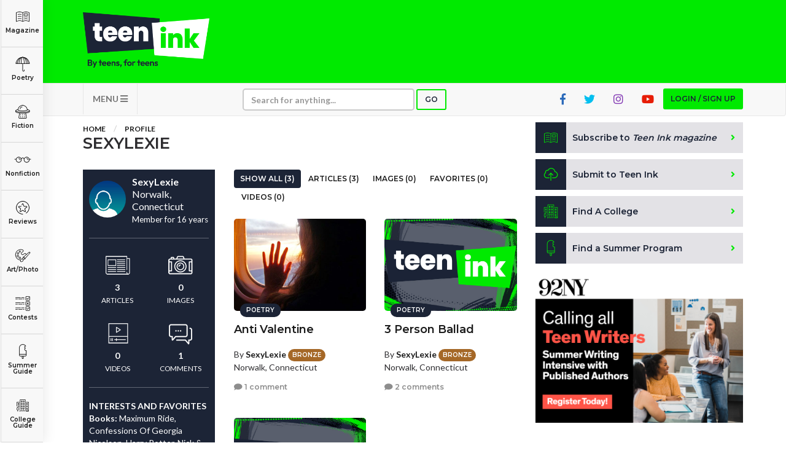

--- FILE ---
content_type: text/html; charset=utf-8
request_url: https://www.google.com/recaptcha/api2/aframe
body_size: -85
content:
<!DOCTYPE HTML><html><head><meta http-equiv="content-type" content="text/html; charset=UTF-8"></head><body><script nonce="XuQBVcRqJGAOJV8v77cCfg">/** Anti-fraud and anti-abuse applications only. See google.com/recaptcha */ try{var clients={'sodar':'https://pagead2.googlesyndication.com/pagead/sodar?'};window.addEventListener("message",function(a){try{if(a.source===window.parent){var b=JSON.parse(a.data);var c=clients[b['id']];if(c){var d=document.createElement('img');d.src=c+b['params']+'&rc='+(localStorage.getItem("rc::a")?sessionStorage.getItem("rc::b"):"");window.document.body.appendChild(d);sessionStorage.setItem("rc::e",parseInt(sessionStorage.getItem("rc::e")||0)+1);localStorage.setItem("rc::h",'1770090102232');}}}catch(b){}});window.parent.postMessage("_grecaptcha_ready", "*");}catch(b){}</script></body></html>